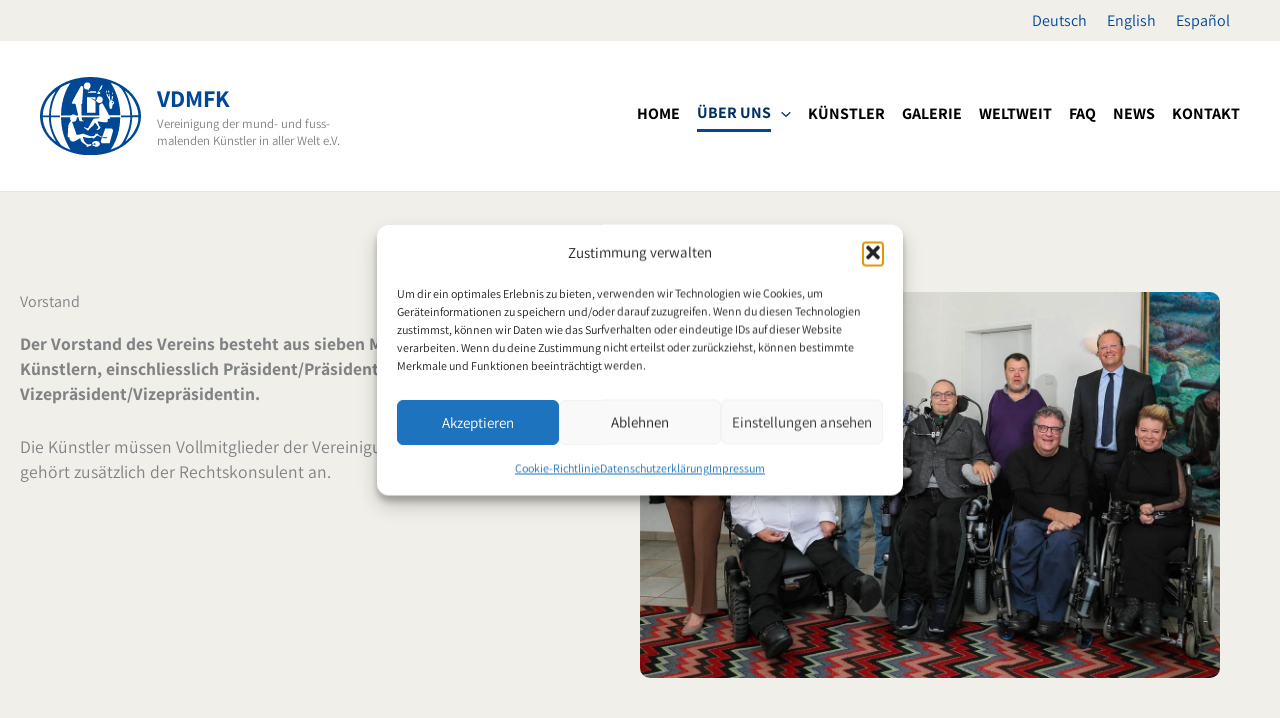

--- FILE ---
content_type: text/css; charset=utf-8
request_url: https://www.vdmfk.com/wp-content/uploads/elementor/css/post-39.css?ver=1769019980
body_size: 1640
content:
.elementor-39 .elementor-element.elementor-element-a8d4c06:not(.elementor-motion-effects-element-type-background), .elementor-39 .elementor-element.elementor-element-a8d4c06 > .elementor-motion-effects-container > .elementor-motion-effects-layer{background-color:var( --e-global-color-accent );}.elementor-39 .elementor-element.elementor-element-a8d4c06.ob-is-breaking-bad > .elementor-container{justify-content:flex-start !important;flex-direction:row;}.elementor-39 .elementor-element.elementor-element-a8d4c06.ob-is-breaking-bad.ob-bb-inner > .elementor-container{justify-content:flex-start !important;flex-direction:row;}.elementor-39 .elementor-element.elementor-element-a8d4c06.ob-is-breaking-bad.ob-is-glider > .elementor-container.swiper-vertical{flex-direction:column;}.elementor-39 .elementor-element.elementor-element-a8d4c06.ob-is-breaking-bad.ob-is-glider.ob-bb-inner > .elementor-container.swiper-vertical{flex-direction:column;}.elementor-39 .elementor-element.elementor-element-a8d4c06.ob-is-breaking-bad.ob-bb-inner{width:100%;flex:unset;align-self:inherit;}.elementor-39 .elementor-element.elementor-element-a8d4c06{transition:background 0.3s, border 0.3s, border-radius 0.3s, box-shadow 0.3s;}.elementor-39 .elementor-element.elementor-element-a8d4c06 > .elementor-background-overlay{transition:background 0.3s, border-radius 0.3s, opacity 0.3s;}.elementor-39 .elementor-element.elementor-element-7c788b1.elementor-column{align-self:inherit;cursor:default;}.elementor-39 .elementor-element.elementor-element-7eb4e09{font-size:1.1em;}.elementor-39 .elementor-element.elementor-element-80fef86.elementor-column{align-self:inherit;cursor:default;}.elementor-39 .elementor-element.elementor-element-329b886 img{border-radius:10px 10px 10px 10px;}.elementor-39 .elementor-element.elementor-element-1a898ed:not(.elementor-motion-effects-element-type-background), .elementor-39 .elementor-element.elementor-element-1a898ed > .elementor-motion-effects-container > .elementor-motion-effects-layer{background-image:url("https://www.vdmfk.com/wp-content/uploads/2021/07/colorsplash-bg.png");background-position:center right;background-repeat:no-repeat;background-size:auto;}.elementor-39 .elementor-element.elementor-element-1a898ed > .elementor-background-overlay{background-color:var( --e-global-color-fddff7b );opacity:0.5;transition:background 0.3s, border-radius 0.3s, opacity 0.3s;}.elementor-39 .elementor-element.elementor-element-1a898ed.ob-is-breaking-bad > .elementor-container{justify-content:flex-start !important;flex-direction:row;}.elementor-39 .elementor-element.elementor-element-1a898ed.ob-is-breaking-bad.ob-bb-inner > .elementor-container{justify-content:flex-start !important;flex-direction:row;}.elementor-39 .elementor-element.elementor-element-1a898ed.ob-is-breaking-bad.ob-is-glider > .elementor-container.swiper-vertical{flex-direction:column;}.elementor-39 .elementor-element.elementor-element-1a898ed.ob-is-breaking-bad.ob-is-glider.ob-bb-inner > .elementor-container.swiper-vertical{flex-direction:column;}.elementor-39 .elementor-element.elementor-element-1a898ed.ob-is-breaking-bad.ob-bb-inner{width:100%;flex:unset;align-self:inherit;}.elementor-39 .elementor-element.elementor-element-1a898ed{transition:background 0.3s, border 0.3s, border-radius 0.3s, box-shadow 0.3s;}.elementor-39 .elementor-element.elementor-element-6712c38.elementor-column{width:50%;align-self:inherit;cursor:default;}.elementor-39 .elementor-element.elementor-element-c049b6f.elementor-position-right .elementor-image-box-img{margin-left:15px;}.elementor-39 .elementor-element.elementor-element-c049b6f.elementor-position-left .elementor-image-box-img{margin-right:15px;}.elementor-39 .elementor-element.elementor-element-c049b6f.elementor-position-top .elementor-image-box-img{margin-bottom:15px;}.elementor-39 .elementor-element.elementor-element-c049b6f .elementor-image-box-title{margin-bottom:0px;}.elementor-39 .elementor-element.elementor-element-c049b6f .elementor-image-box-wrapper .elementor-image-box-img{width:30%;}.elementor-39 .elementor-element.elementor-element-c049b6f .elementor-image-box-img img{border-radius:100px;transition-duration:0.3s;}.elementor-39 .elementor-element.elementor-element-c049b6f .elementor-image-box-img{overflow:hidden;}.elementor-39 .elementor-element.elementor-element-5d10645 .elementor-tab-title{border-width:0px;border-color:var( --e-global-color-accent );background-color:var( --e-global-color-accent );}.elementor-39 .elementor-element.elementor-element-5d10645 .elementor-tab-content{border-width:0px;border-block-end-color:var( --e-global-color-accent );background-color:#F0EFE980;padding:20px 20px 20px 20px;}.elementor-39 .elementor-element.elementor-element-5d10645 .elementor-toggle-item:not(:last-child){margin-block-end:0px;}.elementor-39 .elementor-element.elementor-element-5d10645 .elementor-toggle-title{text-decoration:none;}.elementor-39 .elementor-element.elementor-element-5d10645 .elementor-tab-title .elementor-toggle-icon i:before{color:var( --e-global-color-primary );}.elementor-39 .elementor-element.elementor-element-5d10645 .elementor-tab-title .elementor-toggle-icon svg{fill:var( --e-global-color-primary );}.elementor-39 .elementor-element.elementor-element-5d10645 .elementor-tab-title.elementor-active .elementor-toggle-icon i:before{color:var( --e-global-color-text );}.elementor-39 .elementor-element.elementor-element-5d10645 .elementor-tab-title.elementor-active .elementor-toggle-icon svg{fill:var( --e-global-color-text );}.elementor-39 .elementor-element.elementor-element-5d10645 .elementor-toggle-icon{margin-inline-end:0px;}.elementor-39 .elementor-element.elementor-element-6779d0c{--spacer-size:50px;}.elementor-39 .elementor-element.elementor-element-86412a9.elementor-column{width:50%;align-self:inherit;cursor:default;}.elementor-39 .elementor-element.elementor-element-2bd630f.elementor-position-right .elementor-image-box-img{margin-left:15px;}.elementor-39 .elementor-element.elementor-element-2bd630f.elementor-position-left .elementor-image-box-img{margin-right:15px;}.elementor-39 .elementor-element.elementor-element-2bd630f.elementor-position-top .elementor-image-box-img{margin-bottom:15px;}.elementor-39 .elementor-element.elementor-element-2bd630f .elementor-image-box-title{margin-bottom:0px;}.elementor-39 .elementor-element.elementor-element-2bd630f .elementor-image-box-wrapper .elementor-image-box-img{width:30%;}.elementor-39 .elementor-element.elementor-element-2bd630f .elementor-image-box-img img{border-radius:100px;transition-duration:0.3s;}.elementor-39 .elementor-element.elementor-element-2bd630f .elementor-image-box-img{overflow:hidden;}.elementor-39 .elementor-element.elementor-element-4249629 .elementor-tab-title{border-width:0px;border-color:var( --e-global-color-accent );background-color:var( --e-global-color-accent );}.elementor-39 .elementor-element.elementor-element-4249629 .elementor-tab-content{border-width:0px;border-block-end-color:var( --e-global-color-accent );background-color:#F0EFE980;padding:20px 20px 20px 20px;}.elementor-39 .elementor-element.elementor-element-4249629 .elementor-toggle-item:not(:last-child){margin-block-end:0px;}.elementor-39 .elementor-element.elementor-element-4249629 .elementor-toggle-title{text-decoration:none;}.elementor-39 .elementor-element.elementor-element-4249629 .elementor-tab-title .elementor-toggle-icon i:before{color:var( --e-global-color-primary );}.elementor-39 .elementor-element.elementor-element-4249629 .elementor-tab-title .elementor-toggle-icon svg{fill:var( --e-global-color-primary );}.elementor-39 .elementor-element.elementor-element-4249629 .elementor-tab-title.elementor-active .elementor-toggle-icon i:before{color:var( --e-global-color-text );}.elementor-39 .elementor-element.elementor-element-4249629 .elementor-tab-title.elementor-active .elementor-toggle-icon svg{fill:var( --e-global-color-text );}.elementor-39 .elementor-element.elementor-element-4249629 .elementor-toggle-icon{margin-inline-end:0px;}.elementor-39 .elementor-element.elementor-element-5e67547{--spacer-size:50px;}.elementor-39 .elementor-element.elementor-element-b4e4c83.elementor-column{width:50%;align-self:inherit;cursor:default;}.elementor-39 .elementor-element.elementor-element-dafdbea.elementor-position-right .elementor-image-box-img{margin-left:15px;}.elementor-39 .elementor-element.elementor-element-dafdbea.elementor-position-left .elementor-image-box-img{margin-right:15px;}.elementor-39 .elementor-element.elementor-element-dafdbea.elementor-position-top .elementor-image-box-img{margin-bottom:15px;}.elementor-39 .elementor-element.elementor-element-dafdbea .elementor-image-box-wrapper .elementor-image-box-img{width:30%;}.elementor-39 .elementor-element.elementor-element-dafdbea .elementor-image-box-img img{border-radius:100px;transition-duration:0.3s;}.elementor-39 .elementor-element.elementor-element-dafdbea .elementor-image-box-img{overflow:hidden;}.elementor-39 .elementor-element.elementor-element-1755893 .elementor-tab-title{border-width:0px;border-color:var( --e-global-color-accent );background-color:var( --e-global-color-accent );}.elementor-39 .elementor-element.elementor-element-1755893 .elementor-tab-content{border-width:0px;border-block-end-color:var( --e-global-color-accent );background-color:#F0EFE980;padding:20px 20px 20px 20px;}.elementor-39 .elementor-element.elementor-element-1755893 .elementor-toggle-item:not(:last-child){margin-block-end:0px;}.elementor-39 .elementor-element.elementor-element-1755893 .elementor-toggle-title{text-decoration:none;}.elementor-39 .elementor-element.elementor-element-1755893 .elementor-tab-title .elementor-toggle-icon i:before{color:var( --e-global-color-primary );}.elementor-39 .elementor-element.elementor-element-1755893 .elementor-tab-title .elementor-toggle-icon svg{fill:var( --e-global-color-primary );}.elementor-39 .elementor-element.elementor-element-1755893 .elementor-tab-title.elementor-active .elementor-toggle-icon i:before{color:var( --e-global-color-text );}.elementor-39 .elementor-element.elementor-element-1755893 .elementor-tab-title.elementor-active .elementor-toggle-icon svg{fill:var( --e-global-color-text );}.elementor-39 .elementor-element.elementor-element-1755893 .elementor-toggle-icon{margin-inline-end:0px;}.elementor-39 .elementor-element.elementor-element-562a360{--spacer-size:50px;}.elementor-39 .elementor-element.elementor-element-1f334b3.elementor-column{width:50%;align-self:inherit;cursor:default;}.elementor-39 .elementor-element.elementor-element-c9705db.elementor-position-right .elementor-image-box-img{margin-left:15px;}.elementor-39 .elementor-element.elementor-element-c9705db.elementor-position-left .elementor-image-box-img{margin-right:15px;}.elementor-39 .elementor-element.elementor-element-c9705db.elementor-position-top .elementor-image-box-img{margin-bottom:15px;}.elementor-39 .elementor-element.elementor-element-c9705db .elementor-image-box-wrapper .elementor-image-box-img{width:30%;}.elementor-39 .elementor-element.elementor-element-c9705db .elementor-image-box-img img{border-radius:100px;transition-duration:0.3s;}.elementor-39 .elementor-element.elementor-element-c9705db .elementor-image-box-img{overflow:hidden;}.elementor-39 .elementor-element.elementor-element-89d8668 .elementor-tab-title{border-width:0px;border-color:var( --e-global-color-accent );background-color:var( --e-global-color-accent );}.elementor-39 .elementor-element.elementor-element-89d8668 .elementor-tab-content{border-width:0px;border-block-end-color:var( --e-global-color-accent );background-color:#F0EFE980;padding:20px 20px 20px 20px;}.elementor-39 .elementor-element.elementor-element-89d8668 .elementor-toggle-item:not(:last-child){margin-block-end:0px;}.elementor-39 .elementor-element.elementor-element-89d8668 .elementor-toggle-title{text-decoration:none;}.elementor-39 .elementor-element.elementor-element-89d8668 .elementor-tab-title .elementor-toggle-icon i:before{color:var( --e-global-color-primary );}.elementor-39 .elementor-element.elementor-element-89d8668 .elementor-tab-title .elementor-toggle-icon svg{fill:var( --e-global-color-primary );}.elementor-39 .elementor-element.elementor-element-89d8668 .elementor-tab-title.elementor-active .elementor-toggle-icon i:before{color:var( --e-global-color-text );}.elementor-39 .elementor-element.elementor-element-89d8668 .elementor-tab-title.elementor-active .elementor-toggle-icon svg{fill:var( --e-global-color-text );}.elementor-39 .elementor-element.elementor-element-89d8668 .elementor-toggle-icon{margin-inline-end:0px;}.elementor-39 .elementor-element.elementor-element-4cc8ed5{--spacer-size:50px;}.elementor-39 .elementor-element.elementor-element-6846723.elementor-column{width:50%;align-self:inherit;cursor:default;}.elementor-39 .elementor-element.elementor-element-3c6fef1.elementor-position-right .elementor-image-box-img{margin-left:15px;}.elementor-39 .elementor-element.elementor-element-3c6fef1.elementor-position-left .elementor-image-box-img{margin-right:15px;}.elementor-39 .elementor-element.elementor-element-3c6fef1.elementor-position-top .elementor-image-box-img{margin-bottom:15px;}.elementor-39 .elementor-element.elementor-element-3c6fef1 .elementor-image-box-wrapper .elementor-image-box-img{width:30%;}.elementor-39 .elementor-element.elementor-element-3c6fef1 .elementor-image-box-img img{border-radius:100px;transition-duration:0.3s;}.elementor-39 .elementor-element.elementor-element-3c6fef1 .elementor-image-box-img{overflow:hidden;}.elementor-39 .elementor-element.elementor-element-97cb27d .elementor-tab-title{border-width:0px;border-color:var( --e-global-color-accent );background-color:var( --e-global-color-accent );}.elementor-39 .elementor-element.elementor-element-97cb27d .elementor-tab-content{border-width:0px;border-block-end-color:var( --e-global-color-accent );background-color:#F0EFE980;padding:20px 20px 20px 20px;}.elementor-39 .elementor-element.elementor-element-97cb27d .elementor-toggle-item:not(:last-child){margin-block-end:0px;}.elementor-39 .elementor-element.elementor-element-97cb27d .elementor-toggle-title{text-decoration:none;}.elementor-39 .elementor-element.elementor-element-97cb27d .elementor-tab-title .elementor-toggle-icon i:before{color:var( --e-global-color-primary );}.elementor-39 .elementor-element.elementor-element-97cb27d .elementor-tab-title .elementor-toggle-icon svg{fill:var( --e-global-color-primary );}.elementor-39 .elementor-element.elementor-element-97cb27d .elementor-tab-title.elementor-active .elementor-toggle-icon i:before{color:var( --e-global-color-text );}.elementor-39 .elementor-element.elementor-element-97cb27d .elementor-tab-title.elementor-active .elementor-toggle-icon svg{fill:var( --e-global-color-text );}.elementor-39 .elementor-element.elementor-element-97cb27d .elementor-toggle-icon{margin-inline-end:0px;}.elementor-39 .elementor-element.elementor-element-1b3229d{--spacer-size:50px;}.elementor-39 .elementor-element.elementor-element-c740844.elementor-column{width:50%;align-self:inherit;cursor:default;}.elementor-39 .elementor-element.elementor-element-b8178e0.elementor-position-right .elementor-image-box-img{margin-left:15px;}.elementor-39 .elementor-element.elementor-element-b8178e0.elementor-position-left .elementor-image-box-img{margin-right:15px;}.elementor-39 .elementor-element.elementor-element-b8178e0.elementor-position-top .elementor-image-box-img{margin-bottom:15px;}.elementor-39 .elementor-element.elementor-element-b8178e0 .elementor-image-box-wrapper .elementor-image-box-img{width:30%;}.elementor-39 .elementor-element.elementor-element-b8178e0 .elementor-image-box-img img{border-radius:100px;transition-duration:0.3s;}.elementor-39 .elementor-element.elementor-element-b8178e0 .elementor-image-box-img{overflow:hidden;}.elementor-39 .elementor-element.elementor-element-08238c6 .elementor-tab-title{border-width:0px;border-color:var( --e-global-color-accent );background-color:var( --e-global-color-accent );}.elementor-39 .elementor-element.elementor-element-08238c6 .elementor-tab-content{border-width:0px;border-block-end-color:var( --e-global-color-accent );background-color:#F0EFE980;padding:20px 20px 20px 20px;}.elementor-39 .elementor-element.elementor-element-08238c6 .elementor-toggle-item:not(:last-child){margin-block-end:0px;}.elementor-39 .elementor-element.elementor-element-08238c6 .elementor-toggle-title{text-decoration:none;}.elementor-39 .elementor-element.elementor-element-08238c6 .elementor-tab-title .elementor-toggle-icon i:before{color:var( --e-global-color-primary );}.elementor-39 .elementor-element.elementor-element-08238c6 .elementor-tab-title .elementor-toggle-icon svg{fill:var( --e-global-color-primary );}.elementor-39 .elementor-element.elementor-element-08238c6 .elementor-tab-title.elementor-active .elementor-toggle-icon i:before{color:var( --e-global-color-text );}.elementor-39 .elementor-element.elementor-element-08238c6 .elementor-tab-title.elementor-active .elementor-toggle-icon svg{fill:var( --e-global-color-text );}.elementor-39 .elementor-element.elementor-element-08238c6 .elementor-toggle-icon{margin-inline-end:0px;}.elementor-39 .elementor-element.elementor-element-574c61b{--spacer-size:50px;}.elementor-39 .elementor-element.elementor-element-bb6fcb5.elementor-column{width:50%;align-self:inherit;cursor:default;}.elementor-39 .elementor-element.elementor-element-6f0f815.elementor-position-right .elementor-image-box-img{margin-left:15px;}.elementor-39 .elementor-element.elementor-element-6f0f815.elementor-position-left .elementor-image-box-img{margin-right:15px;}.elementor-39 .elementor-element.elementor-element-6f0f815.elementor-position-top .elementor-image-box-img{margin-bottom:15px;}.elementor-39 .elementor-element.elementor-element-6f0f815 .elementor-image-box-wrapper .elementor-image-box-img{width:30%;}.elementor-39 .elementor-element.elementor-element-6f0f815 .elementor-image-box-img img{border-radius:100px;transition-duration:0.3s;}.elementor-39 .elementor-element.elementor-element-6f0f815 .elementor-image-box-img{overflow:hidden;}.elementor-39 .elementor-element.elementor-element-7c6f0c6 .elementor-tab-title{border-width:0px;border-color:var( --e-global-color-accent );background-color:var( --e-global-color-accent );}.elementor-39 .elementor-element.elementor-element-7c6f0c6 .elementor-tab-content{border-width:0px;border-block-end-color:var( --e-global-color-accent );background-color:#F0EFE980;padding:20px 20px 20px 20px;}.elementor-39 .elementor-element.elementor-element-7c6f0c6 .elementor-toggle-item:not(:last-child){margin-block-end:0px;}.elementor-39 .elementor-element.elementor-element-7c6f0c6 .elementor-toggle-title{text-decoration:none;}.elementor-39 .elementor-element.elementor-element-7c6f0c6 .elementor-tab-title .elementor-toggle-icon i:before{color:var( --e-global-color-primary );}.elementor-39 .elementor-element.elementor-element-7c6f0c6 .elementor-tab-title .elementor-toggle-icon svg{fill:var( --e-global-color-primary );}.elementor-39 .elementor-element.elementor-element-7c6f0c6 .elementor-tab-title.elementor-active .elementor-toggle-icon i:before{color:var( --e-global-color-text );}.elementor-39 .elementor-element.elementor-element-7c6f0c6 .elementor-tab-title.elementor-active .elementor-toggle-icon svg{fill:var( --e-global-color-text );}.elementor-39 .elementor-element.elementor-element-7c6f0c6 .elementor-toggle-icon{margin-inline-end:0px;}.elementor-39 .elementor-element.elementor-element-4e4dd02{--spacer-size:50px;}.elementor-39 .elementor-element.elementor-element-b974489.elementor-column{width:50%;align-self:inherit;cursor:default;}.elementor-39 .elementor-element.elementor-element-160b495.elementor-position-right .elementor-image-box-img{margin-left:15px;}.elementor-39 .elementor-element.elementor-element-160b495.elementor-position-left .elementor-image-box-img{margin-right:15px;}.elementor-39 .elementor-element.elementor-element-160b495.elementor-position-top .elementor-image-box-img{margin-bottom:15px;}.elementor-39 .elementor-element.elementor-element-160b495 .elementor-image-box-wrapper .elementor-image-box-img{width:30%;}.elementor-39 .elementor-element.elementor-element-160b495 .elementor-image-box-img img{border-radius:100px;transition-duration:0.3s;}.elementor-39 .elementor-element.elementor-element-160b495 .elementor-image-box-img{overflow:hidden;}.elementor-39 .elementor-element.elementor-element-7b90a05{--spacer-size:50px;}@media(max-width:767px){.elementor-39 .elementor-element.elementor-element-6712c38.elementor-column{width:100%;}.elementor-39 .elementor-element.elementor-element-c049b6f .elementor-image-box-img{margin-bottom:15px;}.elementor-39 .elementor-element.elementor-element-86412a9.elementor-column{width:100%;}.elementor-39 .elementor-element.elementor-element-2bd630f .elementor-image-box-img{margin-bottom:15px;}.elementor-39 .elementor-element.elementor-element-b4e4c83.elementor-column{width:100%;}.elementor-39 .elementor-element.elementor-element-dafdbea .elementor-image-box-img{margin-bottom:15px;}.elementor-39 .elementor-element.elementor-element-1f334b3.elementor-column{width:100%;}.elementor-39 .elementor-element.elementor-element-c9705db .elementor-image-box-img{margin-bottom:15px;}.elementor-39 .elementor-element.elementor-element-6846723.elementor-column{width:100%;}.elementor-39 .elementor-element.elementor-element-3c6fef1 .elementor-image-box-img{margin-bottom:15px;}.elementor-39 .elementor-element.elementor-element-c740844.elementor-column{width:100%;}.elementor-39 .elementor-element.elementor-element-b8178e0 .elementor-image-box-img{margin-bottom:15px;}.elementor-39 .elementor-element.elementor-element-bb6fcb5.elementor-column{width:100%;}.elementor-39 .elementor-element.elementor-element-6f0f815 .elementor-image-box-img{margin-bottom:15px;}.elementor-39 .elementor-element.elementor-element-b974489.elementor-column{width:100%;}.elementor-39 .elementor-element.elementor-element-160b495 .elementor-image-box-img{margin-bottom:15px;}}







/* Start custom CSS for toggle, class: .elementor-element-5d10645 */.elementor-39 .elementor-element.elementor-element-5d10645 {
    border-radius: 10px;
    overflow: hidden;
}/* End custom CSS */





/* Start custom CSS for toggle, class: .elementor-element-4249629 */.elementor-39 .elementor-element.elementor-element-4249629 {
    border-radius: 10px;
    overflow: hidden;
}/* End custom CSS */





/* Start custom CSS for toggle, class: .elementor-element-1755893 */.elementor-39 .elementor-element.elementor-element-1755893 {
    border-radius: 10px;
    overflow: hidden;
}/* End custom CSS */





/* Start custom CSS for toggle, class: .elementor-element-89d8668 */.elementor-39 .elementor-element.elementor-element-89d8668 {
    border-radius: 10px;
    overflow: hidden;
}/* End custom CSS */





/* Start custom CSS for toggle, class: .elementor-element-97cb27d */.elementor-39 .elementor-element.elementor-element-97cb27d {
    border-radius: 10px;
    overflow: hidden;
}/* End custom CSS */





/* Start custom CSS for toggle, class: .elementor-element-08238c6 */.elementor-39 .elementor-element.elementor-element-08238c6 {
    border-radius: 10px;
    overflow: hidden;
}/* End custom CSS */





/* Start custom CSS for toggle, class: .elementor-element-7c6f0c6 */.elementor-39 .elementor-element.elementor-element-7c6f0c6 {
    border-radius: 10px;
    overflow: hidden;
}/* End custom CSS */








